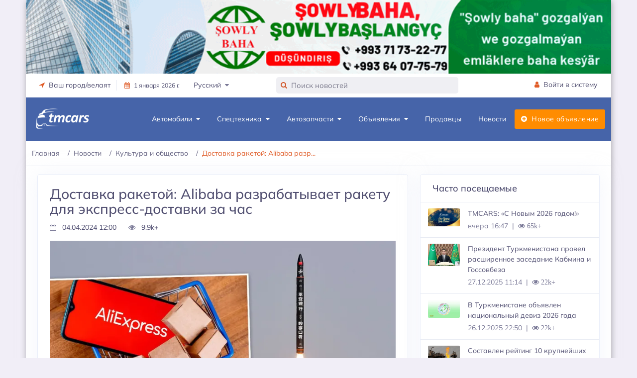

--- FILE ---
content_type: text/html;charset=UTF-8
request_url: https://tmcars.info/post/3367165209/dostavka-raketoi-alibaba-razrabatyvaet-raketu-dlya-ekspress-dostavki-za-cas
body_size: 24195
content:

<!doctype html>


<html class="no-js" lang="ru" prefix="og: http://ogp.me/ns#" xml:lang="ru">
<head prefix="og: http://ogp.me/ns#">
    <meta http-equiv="Content-Type" content="text/html; charset=UTF-8"/>
    <meta http-equiv="X-UA-Compatible" content="IE=edge"/>
    <title>
        Доставка ракетой: Alibaba разрабатывает ракету для экспресс-доставки за час | TMCARS
    </title>
    <meta name="viewport" content="width=device-width, initial-scale=1"/>
    <meta name="robots" content="index,follow">
    <!-- Chrome, Firefox OS and Opera -->
    <meta name="theme-color" content="#2c80b5">
    <!-- Windows Phone -->
    <meta name="msapplication-navbutton-color" content="#2c80b5">
    <!-- iOS Safari -->
    <meta name="apple-mobile-web-app-status-bar-style" content="#2c80b5">
    <meta name="apple-mobile-web-app-capable" content="yes"/>
    <link rel="icon" type="image/x-ico" href="/assets/favicon-bd8c440c794559583dba7dcba5e529a8.ico"/>
    <link rel="apple-touch-icon" href="/assets/apple-touch-icon-48dabe00284ea8db94e644a3bf8ef618.png"/>
    <link rel="apple-touch-icon" sizes="57x57" href="/assets/apple-touch-icon-57x57-48dabe00284ea8db94e644a3bf8ef618.png"/>
    <link rel="apple-touch-icon" sizes="72x72" href="/assets/apple-touch-icon-72x72-5a0743fc4a4b02184074d06e4a15723d.png"/>
    <link rel="apple-touch-icon" sizes="76x76" href="/assets/apple-touch-icon-76x76-6f33efeab26b3cc321300f03992ea141.png"/>
    <link rel="apple-touch-icon" sizes="114x114" href="/assets/apple-touch-icon-114x114-284d9141b629cd0e349fdeba503e2a2e.png"/>
    <link rel="apple-touch-icon" sizes="120x120" href="/assets/apple-touch-icon-120x120-a372e92063d0404bf7766f3ef581032a.png"/>
    <link rel="apple-touch-icon" sizes="144x144" href="/assets/apple-touch-icon-144x144-53dc409f2be71829e12b5b0271c213b6.png"/>
    <link rel="apple-touch-icon" sizes="152x152" href="/assets/apple-touch-icon-152x152-5f2b37ee0c1627e56624e098a52849af.png"/>
    <link rel="apple-touch-icon" sizes="180x180" href="/assets/apple-touch-icon-180x180-288ceb4c99433b911dc78d18298faa6c.png"/>
    
        <link rel="stylesheet" href="/assets/layouts/articles-88f9f39337f3fb551006032a17d38554.css"/>
    
    <!-- /Yandex.Metrika counter -->
    
    
        <link rel="canonical" href="https://tmcars.info/post/3367165209/dostavka-raketoi-alibaba-razrabatyvaet-raketu-dlya-ekspress-dostavki-za-cas">
    
    
    
    
    <meta name="layout" content="main"/>
    
    <meta property="title" content="Доставка ракетой: Alibaba разрабатывает ракету для экспресс-доставки за час">
    <meta name="description" content="Alibaba Group, владелец маркетплейса Aliexpress, и китайская космическая компания Space Epoch начали сотрудничество над проектом многоразовой ракеты, способной доставлять товары в любую точку мира за час, сообщает РБК со ссылкой на Reuters">
    <meta name="author" content="TMCARS">

    <meta property="og:type" content="article">
    <meta property="og:url" content="https://tmcars.info/post/3367165209/dostavka-raketoi-alibaba-razrabatyvaet-raketu-dlya-ekspress-dostavki-za-cas">
    <meta property="og:title" content="Доставка ракетой: Alibaba разрабатывает ракету для экспресс-доставки за час">
    <meta property="og:description" content="Alibaba Group, владелец маркетплейса Aliexpress, и китайская космическая компания Space Epoch начали сотрудничество над проектом многоразовой ракеты, способной доставлять товары в любую точку мира за час, сообщает РБК со ссылкой на Reuters">
    <meta property="og:site_name" content="TMCARS">
    <meta property="og:image" content="https://tmcars.info/tmcars/images/thumbnail/2024/04/04/11/58/7f188554-093a-42cf-bb01-82fa8f3de08c.webp">

    <!-- Twitter -->
    <meta property="twitter:card" content="summary_large_image">
    <meta property="twitter:url" content="https://tmcars.info/post/3367165209/dostavka-raketoi-alibaba-razrabatyvaet-raketu-dlya-ekspress-dostavki-za-cas">
    <meta property="twitter:title" content="Доставка ракетой: Alibaba разрабатывает ракету для экспресс-доставки за час">
    <meta property="twitter:description" content="Alibaba Group, владелец маркетплейса Aliexpress, и китайская космическая компания Space Epoch начали сотрудничество над проектом многоразовой ракеты, способной доставлять товары в любую точку мира за час, сообщает РБК со ссылкой на Reuters">
    <meta property="twitter:image" content="https://tmcars.info/tmcars/images/thumbnail/2024/04/04/11/58/7f188554-093a-42cf-bb01-82fa8f3de08c.webp">

    
        <link rel="alternate" type="application/rss+xml" title="Культура | Общество | Новости | TMCARS" href="https://tmcars.info/posts/novosti/kultura-i-obshchestvo/feed">
    

    <script type="application/ld+json">
    [
    {
      "@context": "https://schema.org",
      "@type": "BreadcrumbList",
      "itemListElement": [{
        "@type": "ListItem",
        "position": 1,
        "name": "Новости",
        "item": "https://tmcars.info/posts/novosti"
      },
      {
        "@type": "ListItem",
        "position": 2,
        "name": "Культура и общество",
        "item": "https://tmcars.info/posts/novosti/kultura-i-obshchestvo"
      },
      {
        "@type": "ListItem",
        "position": 3,
        "item": {
           "name": "Доставка ракетой: Alibaba разрабатывает ракету для экспресс-доставки за час"
        }
      }
      ]
    }]
    </script>


</head>
<body class="container main-body">

    <div class="content" data-t="articles">

        
<div class="header-main">
    <div class="top-bar">
        
            <div class="row">
                <div class="d-sm-none d-md-block">
                    <!--noindex-->
                    <div class="top-banner" style="">
                        <!--noindex-->
                        <div id="top-banner-header" class="">






                        </div>
                        <!--/noindex-->
                    </div>
                    <!--/noindex-->
                </div>
            </div>
        
        <div class="container">
            <div class="row">
                <div class="col-xl-5 col-lg-5 col-sm-4 col-7">
                    <div class="top-bar-left d-flex">
                        <div class="clearfix">
                            <ul class="contact">
                                <li class="dropdown me-3">
                                    <a class="social-icon text-dark" href="#" data-bs-toggle="dropdown"><i class="fa fa-location-arrow"></i>&nbsp;&nbsp;Ваш город/велаят</a>
                                    <div class="dropdown-menu dropdown-menu-end dropdown-menu-arrow">
                                        
                                        <a class="dropdown-item" href="/ashgabat">
                                            Ашхабад
                                        </a>
                                        <a class="dropdown-item" href="/arkadag">
                                            Аркадаг
                                        </a>
                                        <a class="dropdown-item" href="/mary">
                                            Марыйский велаят
                                        </a>
                                        <a class="dropdown-item" href="/ahal">
                                            Ахалский велаят
                                        </a>
                                        <a class="dropdown-item" href="/balkan">
                                            Балканский велаят
                                        </a>
                                        <a class="dropdown-item" href="/dashoguz">
                                            Дашогузский велаят
                                        </a>
                                        <a class="dropdown-item" href="/lebap">
                                            Лебапский велаят
                                        </a>
                                    </div>
                                </li>
                            </ul>
                        </div>
                        <div class="clearfix">
                            <ul class="contact border-start">
                                <li class="me-5">
                                    <a href="#" class="text-dark small"><span><i class="fa fa-calendar me-2"></i>1 января 2026 г.</span></a>
                                </li>
                                <li class="dropdown me-5">
                                    <a href="#" class="text-dark" data-bs-toggle="dropdown"><span>Русский&nbsp;&nbsp;<i class="fa fa-caret-down text-muted"></i></span></a>
                                    <div class="dropdown-menu dropdown-menu-end dropdown-menu-arrow">
                                        <a class="dropdown-item" href="https://tmcars.info/tm/post/3367165209/raketa-arkaly-yetiriler-alibaba-harydy-bir-sagadyn-icinde-calt-eltip-berjek-raketany-doretmegin-ustunde-isleyar">
                                            Türkmen
                                        </a>
                                        <a class="dropdown-item active" href="https://tmcars.info/post/3367165209/dostavka-raketoi-alibaba-razrabatyvaet-raketu-dlya-ekspress-dostavki-za-cas">
                                            Русский
                                        </a>
                                    </div>
                                </li>
                            </ul>
                        </div>
                    </div>
                </div>
                <div class="col-xl-4 col-lg-4 col-sm-9 col-10">
                    <div class="clearfix">
                        <form class="top-search formSearch" role="search" style="display: none">
                            <div class="inner-addon left-addon"> <i class="fa fa-search"></i>
                                <input name="items-search" id="items-search" type="text" class="typeahead form-control" placeholder="Поиск" autocomplete="off">
                            </div>
                        </form>
                    </div>
                </div>
                <div class="col-xl-3 col-lg-3 col-sm-3 col-2">
                    <div class="top-bar-right">
                        <ul class="custom">
                            <li>
                                <a href="/profile/login" class="text-dark" id="registerBtn" style="display: none;"><i class="fa fa-user me-1"></i> <span>Войти в систему</span></a>
                            </li>
                            <li class="dropdown" id="userMenu" style="display: none;">
                                <a id="username" href="#" class="text-dark" data-bs-toggle="dropdown"></a>
                                <div class="dropdown-menu dropdown-menu-end dropdown-menu-arrow">
                                    <a href="/profile/cars" class="dropdown-item">
                                        <i class="dropdown-icon icon fa fa-car"></i> Мои автомобили
                                    </a>
                                    <a href="/profile/parts" class="dropdown-item">
                                        <i class="dropdown-icon icon fa fa-wrench"></i> Мои автозапчасти
                                    </a>
                                    <a href="/profile/products" class="dropdown-item">
                                        <i class="dropdown-icon icon fa fa-product-hunt"></i> Мои объявления
                                    </a>
                                    <a href="/profile/favorites" class="dropdown-item">
                                        <i class="dropdown-icon icon icon-user"></i> Избранное
                                    </a>
                                    <a class="dropdown-item logoutBtn" href="#">
                                        <i class="dropdown-icon icon icon-power"></i> Выйти
                                    </a>
                                </div>
                            </li>
                        </ul>
                    </div>
                </div>
            </div>
        </div>
    </div>
    <!-- Mobile Header -->
    <div class="sticky">
        <div class="horizontal-header clearfix ">
            <div class="container">
                <a id="horizontal-navtoggle" class="animated-arrow"><span></span></a>
                <span class="smllogo">
                    <img class="mobile-light-logo" src="/assets/logoV5-3c6d5d6233ec99725cbfc24d0c20ceee.png" width="120" alt="MobileLightLogo"/>
                    <img class="mobile-dark-logo" src="/assets/logoV5-3c6d5d6233ec99725cbfc24d0c20ceee.png" width="120" alt="MobileDarkLogo"/>
                </span>
                <a href="#" class="callusbtn"><i class="fa fa-phone" aria-hidden="true"></i></a>
            </div>
        </div>
    </div>
    <!-- /Mobile Header -->
    
        

<div class="horizontal-main clearfix">
    <div class="horizontal-mainwrapper container clearfix">
        <div class="desktoplogo">
            <a href="/"><img src="/assets/logoV5-3c6d5d6233ec99725cbfc24d0c20ceee.png" alt="logo"></a>
        </div>
        <div class="desktoplogo-1">
            <a href="/"><img src="/assets/logoV5-3c6d5d6233ec99725cbfc24d0c20ceee.png" alt="logo"></a>
        </div>
        <nav class="horizontalMenu clearfix d-md-flex">
            <ul class="horizontalMenu-list">
                <li aria-haspopup="true"><a href="/cars/all">Автомобили&nbsp;&nbsp;<span class="fa fa-caret-down m-0"></span></a>
                    <div class="horizontal-megamenu clearfix">
                        <div class="container">
                            <div class="megamenu-content">
                                <div class="row">
                                    <ul class="col-lg-3 link-list">
                                        <li class="title"><a href="/cars/all">Все объявления</a></li>
                                        
                                            <li><a href="/cars/belye-i-otkrytye-sveta" class="shorted-title">Белые и светлые цвета</a></li>
                                        
                                            <li><a href="/cars/vip-avtomobili" class="shorted-title">VIP Автомобили</a></li>
                                        
                                            <li><a href="/cars/nedorogie-v-kredit" class="shorted-title">Недорогие в кредит</a></li>
                                        
                                            <li><a href="/cars/novye-awtomobili" class="shorted-title">Новые легковые автомобили</a></li>
                                        
                                            <li><a href="/cars/vnedorojnik-i-krossovery" class="shorted-title">Внедорожники и кроссоверы</a></li>
                                        
                                            <li><a href="/cars/motosikly" class="shorted-title">Мотоциклы</a></li>
                                        
                                    </ul>
                                    <div class="col-lg-9 statistics-info">
                                        <div class="row brand-icons scplr mt-1 col-lg-11">
                                            
                                                
                                                    <a href="/cars/toyota" class="p-0">
                                                        <img src="/assets/brands_icons/toyota-16ccf8c1dcf96c154e286eb33055ab58.png" alt="Toyota">
                                                    </a>
                                                
                                            
                                                
                                                    <a href="/cars/lexus" class="p-0">
                                                        <img src="/assets/brands_icons/lexus-d6174ec2887c55865c9daee8fac799e2.png" alt="Lexus">
                                                    </a>
                                                
                                            
                                                
                                                    <a href="/cars/bmw" class="p-0">
                                                        <img src="/assets/brands_icons/bmw-4393709a407b9a488cbc5313b542819d.png" alt="BMW">
                                                    </a>
                                                
                                            
                                                
                                                    <a href="/cars/mercedes-benz" class="p-0">
                                                        <img src="/assets/brands_icons/mercedes-benz-56bbe88669b0f22d03c12e59ea87da14.png" alt="Mercedes-Benz">
                                                    </a>
                                                
                                            
                                                
                                                    <a href="/cars/hyundai" class="p-0">
                                                        <img src="/assets/brands_icons/hyundai-6aa604d5a64ea6aa230fb780cfa699cf.png" alt="Hyundai">
                                                    </a>
                                                
                                            
                                                
                                                    <a href="/cars/genesis" class="p-0">
                                                        <img src="/assets/brands_icons/genesis.png" alt="Genesis">
                                                    </a>
                                                
                                            
                                                
                                                    <a href="/cars/volkswagen" class="p-0">
                                                        <img src="/assets/brands_icons/volkswagen-1649d2b8bc3ec9a5c28d737577092d0b.png" alt="Volkswagen">
                                                    </a>
                                                
                                            
                                                
                                                    <a href="/cars/chevrolet" class="p-0">
                                                        <img src="/assets/brands_icons/chevrolet-9e07904f98fcc1353546a19d88d7f206.png" alt="Chevrolet">
                                                    </a>
                                                
                                            
                                                
                                                    <a href="/cars/mazda" class="p-0">
                                                        <img src="/assets/brands_icons/mazda-86b6ba7b4bbb78c3605652d795e61480.png" alt="Mazda">
                                                    </a>
                                                
                                            
                                                
                                                    <a href="/cars/infiniti" class="p-0">
                                                        <img src="/assets/brands_icons/infiniti-beed2cbc4a43d17f553eca8ddbdaa4a6.png" alt="Infiniti">
                                                    </a>
                                                
                                            
                                                
                                            
                                                
                                            
                                                
                                            
                                                
                                            
                                                
                                            
                                                
                                            
                                                
                                            
                                                
                                            
                                                
                                            
                                                
                                            
                                                
                                            
                                                
                                            
                                                
                                            
                                                
                                            
                                                
                                            
                                                
                                            
                                                
                                            
                                                
                                            
                                        </div>
                                        <div class="row text-center">
                                            <div class="col-lg-3 col-md-6">
                                                
                                                    
                                                        <a href="/cars/toyota" class="brand_item">
                                                            <h3>Toyota</h3>
                                                            <div class="brand_item-count">12670</div>
                                                        </a>
                                                    
                                                
                                                    
                                                        <a href="/cars/lexus" class="brand_item">
                                                            <h3>Lexus</h3>
                                                            <div class="brand_item-count">1758</div>
                                                        </a>
                                                    
                                                
                                                    
                                                        <a href="/cars/bmw" class="brand_item">
                                                            <h3>BMW</h3>
                                                            <div class="brand_item-count">1624</div>
                                                        </a>
                                                    
                                                
                                                    
                                                        <a href="/cars/mercedes-benz" class="brand_item">
                                                            <h3>Mercedes-Benz</h3>
                                                            <div class="brand_item-count">692</div>
                                                        </a>
                                                    
                                                
                                                    
                                                        <a href="/cars/hyundai" class="brand_item">
                                                            <h3>Hyundai</h3>
                                                            <div class="brand_item-count">1702</div>
                                                        </a>
                                                    
                                                
                                                    
                                                        <a href="/cars/genesis" class="brand_item">
                                                            <h3>Genesis</h3>
                                                            <div class="brand_item-count">138</div>
                                                        </a>
                                                    
                                                
                                                    
                                                        <a href="/cars/volkswagen" class="brand_item">
                                                            <h3>Volkswagen</h3>
                                                            <div class="brand_item-count">285</div>
                                                        </a>
                                                    
                                                
                                                    
                                                
                                                    
                                                
                                                    
                                                
                                                    
                                                
                                                    
                                                
                                                    
                                                
                                                    
                                                
                                                    
                                                
                                                    
                                                
                                                    
                                                
                                                    
                                                
                                                    
                                                
                                                    
                                                
                                                    
                                                
                                                    
                                                
                                                    
                                                
                                                    
                                                
                                                    
                                                
                                                    
                                                
                                                    
                                                
                                                    
                                                
                                            </div>
                                            <div class="col-lg-3 col-md-6">
                                                
                                                    
                                                
                                                    
                                                
                                                    
                                                
                                                    
                                                
                                                    
                                                
                                                    
                                                
                                                    
                                                
                                                    
                                                        <a href="/cars/chevrolet" class="brand_item">
                                                            <h3>Chevrolet</h3>
                                                            <div class="brand_item-count">111</div>
                                                        </a>
                                                    
                                                
                                                    
                                                        <a href="/cars/mazda" class="brand_item">
                                                            <h3>Mazda</h3>
                                                            <div class="brand_item-count">69</div>
                                                        </a>
                                                    
                                                
                                                    
                                                        <a href="/cars/infiniti" class="brand_item">
                                                            <h3>Infiniti</h3>
                                                            <div class="brand_item-count">149</div>
                                                        </a>
                                                    
                                                
                                                    
                                                        <a href="/cars/nissan" class="brand_item">
                                                            <h3>Nissan</h3>
                                                            <div class="brand_item-count">1396</div>
                                                        </a>
                                                    
                                                
                                                    
                                                        <a href="/cars/kia" class="brand_item">
                                                            <h3>Kia</h3>
                                                            <div class="brand_item-count">1190</div>
                                                        </a>
                                                    
                                                
                                                    
                                                        <a href="/cars/audi" class="brand_item">
                                                            <h3>Audi</h3>
                                                            <div class="brand_item-count">104</div>
                                                        </a>
                                                    
                                                
                                                    
                                                        <a href="/cars/jeep" class="brand_item">
                                                            <h3>Jeep</h3>
                                                            <div class="brand_item-count">112</div>
                                                        </a>
                                                    
                                                
                                                    
                                                
                                                    
                                                
                                                    
                                                
                                                    
                                                
                                                    
                                                
                                                    
                                                
                                                    
                                                
                                                    
                                                
                                                    
                                                
                                                    
                                                
                                                    
                                                
                                                    
                                                
                                                    
                                                
                                                    
                                                
                                            </div>
                                            <div class="col-lg-3 col-md-6">
                                                
                                                    
                                                
                                                    
                                                
                                                    
                                                
                                                    
                                                
                                                    
                                                
                                                    
                                                
                                                    
                                                
                                                    
                                                
                                                    
                                                
                                                    
                                                
                                                    
                                                
                                                    
                                                
                                                    
                                                
                                                    
                                                
                                                    
                                                        <a href="/cars/ford" class="brand_item">
                                                            <h3>Ford</h3>
                                                            <div class="brand_item-count">638</div>
                                                        </a>
                                                    
                                                
                                                    
                                                        <a href="/cars/mitsubishi" class="brand_item">
                                                            <h3>Mitsubishi</h3>
                                                            <div class="brand_item-count">658</div>
                                                        </a>
                                                    
                                                
                                                    
                                                        <a href="/cars/lada" class="brand_item">
                                                            <h3>Lada</h3>
                                                            <div class="brand_item-count">1791</div>
                                                        </a>
                                                    
                                                
                                                    
                                                        <a href="/cars/opel" class="brand_item">
                                                            <h3>Opel</h3>
                                                            <div class="brand_item-count">3110</div>
                                                        </a>
                                                    
                                                
                                                    
                                                        <a href="/cars/honda" class="brand_item">
                                                            <h3>Honda</h3>
                                                            <div class="brand_item-count">83</div>
                                                        </a>
                                                    
                                                
                                                    
                                                        <a href="/cars/peugeot" class="brand_item">
                                                            <h3>Peugeot</h3>
                                                            <div class="brand_item-count">67</div>
                                                        </a>
                                                    
                                                
                                                    
                                                        <a href="/cars/daewoo" class="brand_item">
                                                            <h3>Daewoo</h3>
                                                            <div class="brand_item-count">421</div>
                                                        </a>
                                                    
                                                
                                                    
                                                
                                                    
                                                
                                                    
                                                
                                                    
                                                
                                                    
                                                
                                                    
                                                
                                                    
                                                
                                            </div>
                                            <div class="col-lg-3 col-md-6">
                                                
                                                    
                                                
                                                    
                                                
                                                    
                                                
                                                    
                                                
                                                    
                                                
                                                    
                                                
                                                    
                                                
                                                    
                                                
                                                    
                                                
                                                    
                                                
                                                    
                                                
                                                    
                                                
                                                    
                                                
                                                    
                                                
                                                    
                                                
                                                    
                                                
                                                    
                                                
                                                    
                                                
                                                    
                                                
                                                    
                                                
                                                    
                                                
                                                    
                                                        <a href="/cars/uaz" class="brand_item">
                                                            <h3>UAZ</h3>
                                                            <div class="brand_item-count">334</div>
                                                        </a>
                                                    
                                                
                                                    
                                                        <a href="/cars/ural" class="brand_item">
                                                            <h3>Ural</h3>
                                                            <div class="brand_item-count">144</div>
                                                        </a>
                                                    
                                                
                                                    
                                                        <a href="/cars/gaz" class="brand_item">
                                                            <h3>Gaz</h3>
                                                            <div class="brand_item-count">519</div>
                                                        </a>
                                                    
                                                
                                                    
                                                        <a href="/cars/forland" class="brand_item">
                                                            <h3>Forland</h3>
                                                            <div class="brand_item-count">282</div>
                                                        </a>
                                                    
                                                
                                                    
                                                        <a href="/cars/fekon" class="brand_item">
                                                            <h3>Fekon</h3>
                                                            <div class="brand_item-count">2331</div>
                                                        </a>
                                                    
                                                
                                                    
                                                        <a href="/cars/i%C5%BE" class="brand_item">
                                                            <h3>Iž</h3>
                                                            <div class="brand_item-count">499</div>
                                                        </a>
                                                    
                                                
                                                    
                                                        <a href="/cars/%D0%BC%D0%BE%D1%81%D0%BA%D0%B2%D0%B8%D1%87" class="brand_item">
                                                            <h3>Москвич</h3>
                                                            <div class="brand_item-count">94</div>
                                                        </a>
                                                    
                                                
                                            </div>

                                        </div>
                                    </div>
                                </div>
                            </div>
                        </div>
                    </div>
                </li>
                <li aria-haspopup="true"><a href="/cars/spestehnika">Спецтехника&nbsp;&nbsp;<span class="fa fa-caret-down m-0"></span></a>
                    <div class="horizontal-megamenu clearfix">
                        <div class="container">
                            <div class="megamenu-content">
                                <div class="row">
                                    <ul class="col link-list">
                                        <li class="title"><a href="/cars/spestehnika">Все объявления</a></li>
                                        
                                            <li><a href="/cars/belye-i-otkrytye-sveta" class="shorted-title">Белые и светлые цвета</a></li>
                                        
                                            <li><a href="/cars/vip-avtomobili" class="shorted-title">VIP Автомобили</a></li>
                                        
                                            <li><a href="/cars/nedorogie-v-kredit" class="shorted-title">Недорогие в кредит</a></li>
                                        
                                            <li><a href="/cars/novye-awtomobili" class="shorted-title">Новые легковые автомобили</a></li>
                                        
                                            <li><a href="/cars/vnedorojnik-i-krossovery" class="shorted-title">Внедорожники и кроссоверы</a></li>
                                        
                                            <li><a href="/cars/motosikly" class="shorted-title">Мотоциклы</a></li>
                                        
                                    </ul>
                                    
                                        <ul class="col link-list">
                                            
                                                
                                                    <li class="title body-type mb-5">
                                                        <a href="/cars/truck">
                                                            <img class="img-responsive" src="/assets/cars/body/truck-72e9e5c3cf38d9a0bbbc489b7be788fe.png" alt="truck"/>
                                                            <h3 class="text-center mt-2 shorted-title-v3">Грузовики</h3>
                                                        </a>
                                                    </li>
                                                
                                            
                                                
                                                    <li class="title body-type mb-5">
                                                        <a href="/cars/artic">
                                                            <img class="img-responsive" src="/assets/cars/body/artic-3619a4981fc4987ad9655388b581b735.png" alt="artic"/>
                                                            <h3 class="text-center mt-2 shorted-title-v3">Седельные тягачи</h3>
                                                        </a>
                                                    </li>
                                                
                                            
                                                
                                            
                                                
                                            
                                                
                                            
                                                
                                            
                                                
                                            
                                                
                                            
                                                
                                            
                                                
                                            
                                        </ul>
                                    
                                        <ul class="col link-list">
                                            
                                                
                                            
                                                
                                            
                                                
                                                    <li class="title body-type mb-5">
                                                        <a href="/cars/trailer">
                                                            <img class="img-responsive" src="/assets/cars/body/trailer-d0ee928763dfaea70d9caa8fb31c9764.png" alt="trailer"/>
                                                            <h3 class="text-center mt-2 shorted-title-v3">Прицепы и полуприцепы</h3>
                                                        </a>
                                                    </li>
                                                
                                            
                                                
                                                    <li class="title body-type mb-5">
                                                        <a href="/cars/agricultural">
                                                            <img class="img-responsive" src="/assets/cars/body/agricultural-7885cd3abfb6523d45d4a992e8d97857.png" alt="agricultural"/>
                                                            <h3 class="text-center mt-2 shorted-title-v3">Сельскохозяйственная техника</h3>
                                                        </a>
                                                    </li>
                                                
                                            
                                                
                                            
                                                
                                            
                                                
                                            
                                                
                                            
                                                
                                            
                                                
                                            
                                        </ul>
                                    
                                        <ul class="col link-list">
                                            
                                                
                                            
                                                
                                            
                                                
                                            
                                                
                                            
                                                
                                                    <li class="title body-type mb-5">
                                                        <a href="/cars/construction">
                                                            <img class="img-responsive" src="/assets/cars/body/construction-68359147ea817926bcaba5ad28558aab.png" alt="construction"/>
                                                            <h3 class="text-center mt-2 shorted-title-v3">Строительная техника</h3>
                                                        </a>
                                                    </li>
                                                
                                            
                                                
                                                    <li class="title body-type mb-5">
                                                        <a href="/cars/autoloader">
                                                            <img class="img-responsive" src="/assets/cars/body/autoloader-7d2add985ce4ff43f606a95c3d340eff.png" alt="autoloader"/>
                                                            <h3 class="text-center mt-2 shorted-title-v3">Автопогрузчики</h3>
                                                        </a>
                                                    </li>
                                                
                                            
                                                
                                            
                                                
                                            
                                                
                                            
                                                
                                            
                                        </ul>
                                    
                                        <ul class="col link-list">
                                            
                                                
                                            
                                                
                                            
                                                
                                            
                                                
                                            
                                                
                                            
                                                
                                            
                                                
                                                    <li class="title body-type mb-5">
                                                        <a href="/cars/crane">
                                                            <img class="img-responsive" src="/assets/cars/body/crane-19b92516b71394b87d325caadb6f86ac.png" alt="crane"/>
                                                            <h3 class="text-center mt-2 shorted-title-v3">Автокраны</h3>
                                                        </a>
                                                    </li>
                                                
                                            
                                                
                                                    <li class="title body-type mb-5">
                                                        <a href="/cars/dredge">
                                                            <img class="img-responsive" src="/assets/cars/body/dredge-b1bb168e05b7049c9b24f1dc2d34076e.png" alt="dredge"/>
                                                            <h3 class="text-center mt-2 shorted-title-v3">Экскаваторы</h3>
                                                        </a>
                                                    </li>
                                                
                                            
                                                
                                            
                                                
                                            
                                        </ul>
                                    
                                        <ul class="col link-list">
                                            
                                                
                                            
                                                
                                            
                                                
                                            
                                                
                                            
                                                
                                            
                                                
                                            
                                                
                                            
                                                
                                            
                                                
                                                    <li class="title body-type mb-5">
                                                        <a href="/cars/bulldozers">
                                                            <img class="img-responsive" src="/assets/cars/body/buldozers-490fa3b4f5d9397c5679e5715d4cd6ef.png" alt="buldozers"/>
                                                            <h3 class="text-center mt-2 shorted-title-v3">Бульдозеры</h3>
                                                        </a>
                                                    </li>
                                                
                                            
                                                
                                                    <li class="title body-type mb-5">
                                                        <a href="/cars/municipal">
                                                            <img class="img-responsive" src="/assets/cars/body/municipal-0ebc6eb85052d0815c7569dae23cdb3d.png" alt="municipal"/>
                                                            <h3 class="text-center mt-2 shorted-title-v3">Коммунальная техника</h3>
                                                        </a>
                                                    </li>
                                                
                                            
                                        </ul>
                                    
                                </div>
                            </div>
                        </div>
                    </div>
                </li>
                <li aria-haspopup="true"><a href="/parts/all">Автозапчасти&nbsp;&nbsp;<span class="fa fa-caret-down m-0"></span></a>
                    <div class="horizontal-megamenu clearfix">
                        <div class="container">
                            <div class="megamenu-content">
                                <div class="row">
                                    <ul class="col link-list">
                                        <li class="title"><a href="/parts/all">Все объявления</a></li>
                                        
                                        
                                            
                                                <li><a href="/parts/uslugi/obsluzhivaniye-i-remont-dvigateley">Обслуживание и ремонт двигателей</a></li>
                                            
                                                <li><a href="/parts/uslugi/remont-koropki-peredac">Ремонт коробок передач</a></li>
                                            
                                                <li><a href="/parts/uslugi/kuzovnoy-remont">Кузовной ремонт</a></li>
                                            
                                                <li><a href="/parts/uslugi/hodovaya-chast-balansirovka-razval">Ходовая часть, балансировка, развал</a></li>
                                            
                                                <li><a href="/parts/uslugi/remont-elektriki">Ремонт электрики в машинах</a></li>
                                            
                                                <li><a href="/parts/uslugi/kompyuternaya-diagnostika">Компьютерная диагностика</a></li>
                                            
                                                <li><a href="/parts/uslugi/restavrasiya-avto">Реставрация авто и запчастей</a></li>
                                            
                                        
                                    </ul>
                                    <ul class="col link-list">
                                        
                                            
                                                <li class="title body-type">
                                                    <a href="/parts/zapchasti">
                                                        <img class="img-responsive rounded-3" src="/assets/parts/atiyaclyk-saylar-905cea87f1827ee4029833c3c6833b2e.jpg" alt="atiyaclyk-saylar"/>
                                                        <h3 class="text-center mt-2">Запчасти</h3>
                                                    </a>
                                                </li>
                                            
                                        
                                            
                                                <li class="title body-type">
                                                    <a href="/parts/kolesa">
                                                        <img class="img-responsive rounded-3" src="/assets/parts/tekerler-fbfae9c5f1ead083054d5cbf4a7bcac8.jpg" alt="tekerler"/>
                                                        <h3 class="text-center mt-2">Колёса</h3>
                                                    </a>
                                                </li>
                                            
                                        
                                            
                                        
                                            
                                        
                                            
                                        
                                            
                                        
                                    </ul>
                                    <ul class="col link-list">
                                        
                                            
                                        
                                            
                                        
                                            
                                                <li class="title body-type">
                                                    <a href="/parts/akkumulyatory">
                                                        <img class="img-responsive rounded-3" src="/assets/parts/akkumulyatorlar-0185fc0987bf3c67a561666779711505.jpg" alt="akkumulyatorlar"/>
                                                        <h3 class="text-center mt-2">Аккумуляторы</h3>
                                                    </a>
                                                </li>
                                            
                                        
                                            
                                                <li class="title body-type">
                                                    <a href="/parts/avtoinstrumenty">
                                                        <img class="img-responsive rounded-3" src="/assets/parts/awto-gurallar-caaa8dd283324f1fbc86ed41d5a61e63.jpg" alt="awto-gurallar"/>
                                                        <h3 class="text-center mt-2">Автоинструменты</h3>
                                                    </a>
                                                </li>
                                            
                                        
                                            
                                        
                                            
                                        
                                    </ul>
                                    <ul class="col link-list">
                                        
                                            
                                        
                                            
                                        
                                            
                                        
                                            
                                        
                                            
                                                <li class="title body-type">
                                                    <a href="/parts/aksessuary">
                                                        <img class="img-responsive rounded-3" src="/assets/parts/aksessuarlar-2f7b0886eed861fed3de144a7e2c0346.jpg" alt="aksessuarlar"/>
                                                        <h3 class="text-center mt-2">Аксессуары</h3>
                                                    </a>
                                                </li>
                                            
                                        
                                            
                                                <li class="title body-type">
                                                    <a href="/parts/maslo-i-avtohimiya">
                                                        <img class="img-responsive rounded-3" src="/assets/parts/yaglar-awtohimiya-1facebf54bc014d3437c019bc695ddd3.jpg" alt="yaglar-awtohimiya"/>
                                                        <h3 class="text-center mt-2">Масла и автохимия</h3>
                                                    </a>
                                                </li>
                                            
                                        
                                    </ul>
                                </div>
                            </div>
                        </div>
                    </div>
                </li>
                <li aria-haspopup="true"><a href="/others/all">Объявления&nbsp;&nbsp;<span class="fa fa-caret-down m-0"></span></a>
                    <div class="horizontal-megamenu clearfix">
                        <div class="container">
                            <div class="megamenu-content">
                                <div class="row">
                                    
                                        
                                            <ul class="col link-list">
                                                <li class="title"><a href="/others/nedvijimost">Недвижимость</a></li>
                                                
                                                    
                                                        <li><a href="/others/nedvijimost/prodaja-kvartir-i-domov" class="shorted-title">Продажа квартир и домов</a></li>
                                                    
                                                
                                                    
                                                        <li><a href="/others/nedvijimost/arenda-komnaty-kvartiry-i-doma" class="shorted-title">Аренда комнаты, квартиры и дома</a></li>
                                                    
                                                
                                                    
                                                        <li><a href="/others/nedvijimost/arenda-ofisa" class="shorted-title">Аренда офиса</a></li>
                                                    
                                                
                                                    
                                                        <li><a href="/others/nedvijimost/spros-na-arendu-komnaty-kvartiry.." class="shorted-title">Спрос на аренду комнаты, квартиры..</a></li>
                                                    
                                                
                                            </ul>
                                        
                                    
                                        
                                            <ul class="col link-list">
                                                <li class="title"><a href="/others/telefony">Телефоны</a></li>
                                                
                                                    
                                                        <li><a href="/others/telefony/mobilnye-telefony" class="shorted-title">Телефоны</a></li>
                                                    
                                                
                                                    
                                                        <li><a href="/others/telefony/statsionarnye-telefony" class="shorted-title">Стационарные телефоны</a></li>
                                                    
                                                
                                                    
                                                        <li><a href="/others/telefony/umnye-casy-i-braslety" class="shorted-title">Умные часы и браслеты</a></li>
                                                    
                                                
                                                    
                                                        <li><a href="/others/telefony/mobilnye-aksessuary" class="shorted-title">Аксессуары</a></li>
                                                    
                                                
                                            </ul>
                                        
                                    
                                        
                                            <ul class="col link-list">
                                                <li class="title"><a href="/others/rabota">Работа</a></li>
                                                
                                                    
                                                        <li><a href="/others/rabota/vakansii" class="shorted-title">Предлагаю работу</a></li>
                                                    
                                                
                                                    
                                                        <li><a href="/others/rabota/rezyume" class="shorted-title">Ищу работу</a></li>
                                                    
                                                
                                            </ul>
                                        
                                    
                                        
                                            <ul class="col link-list">
                                                <li class="title"><a href="/others/uslugi">Услуги</a></li>
                                                
                                                    
                                                        <li><a href="/others/uslugi/remont-bytovoy-tehniki" class="shorted-title">Ремонт бытовой техники</a></li>
                                                    
                                                
                                                    
                                                        <li><a href="/others/uslugi/kompyuternye-uslugi" class="shorted-title">Компьютерные услуги</a></li>
                                                    
                                                
                                                    
                                                        <li><a href="/others/uslugi/rieltorskie-uslugi" class="shorted-title">Риэлторские услуги</a></li>
                                                    
                                                
                                                    
                                                        <li><a href="/others/uslugi/produkty-pitaniya" class="shorted-title">Продукты питания</a></li>
                                                    
                                                
                                            </ul>
                                        
                                    
                                        
                                            <ul class="col link-list">
                                                <li class="title"><a href="/others/bytovaya-tehnika">Бытовая техника</a></li>
                                                
                                                    
                                                        <li><a href="/others/bytovaya-tehnika/holodilniki-i-morozilniki" class="shorted-title">Холодильники и морозильники</a></li>
                                                    
                                                
                                                    
                                                        <li><a href="/others/bytovaya-tehnika/konditsionery-i-ventilyatory" class="shorted-title">Кондиционеры и вентиляторы</a></li>
                                                    
                                                
                                                    
                                                        <li><a href="/others/bytovaya-tehnika/kulery-i-filtry-dlya-vody" class="shorted-title">Кулеры и фильтры для воды</a></li>
                                                    
                                                
                                                    
                                                        <li><a href="/others/bytovaya-tehnika/obogrevatelnye-pribory" class="shorted-title">Обогревательные приборы</a></li>
                                                    
                                                
                                            </ul>
                                        
                                    
                                        
                                    
                                        
                                    
                                        
                                    
                                        
                                    
                                        
                                    
                                        
                                    
                                        
                                    
                                        
                                    
                                        
                                    
                                        
                                    
                                </div>
                                <div class="row mt-4">
                                    
                                        
                                    
                                        
                                    
                                        
                                    
                                        
                                    
                                        
                                    
                                        
                                            <ul class="col link-list">
                                                <li class="title"><a href="/others/detskie-tovary">Детские товары</a></li>
                                                
                                                    
                                                        <li><a href="/others/detskie-tovary/odejda" class="shorted-title">Одежда</a></li>
                                                    
                                                
                                                    
                                                        <li><a href="/others/detskie-tovary/igrushki" class="shorted-title">Игрушки</a></li>
                                                    
                                                
                                                    
                                                        <li><a href="/others/detskie-tovary/kolyaski-i-hodunki" class="shorted-title">Коляски и ходунки</a></li>
                                                    
                                                
                                                    
                                                        <li><a href="/others/detskie-tovary/mebel-dlya-detey" class="shorted-title">Мебель для детей</a></li>
                                                    
                                                
                                            </ul>
                                        
                                    
                                        
                                            <ul class="col link-list">
                                                <li class="title"><a href="/others/jenskaya-odejda">Женская одежда</a></li>
                                                
                                                    
                                                        <li><a href="/others/jenskaya-odejda/jenskaya-odejda-obuv" class="shorted-title">Обувь</a></li>
                                                    
                                                
                                                    
                                                        <li><a href="/others/jenskaya-odejda/tkani" class="shorted-title">Ткани</a></li>
                                                    
                                                
                                                    
                                                        <li><a href="/others/jenskaya-odejda/yuvelirnye-izdeliya" class="shorted-title">Ювелирные изделия</a></li>
                                                    
                                                
                                                    
                                                        <li><a href="/others/jenskaya-odejda/platya" class="shorted-title">Платья</a></li>
                                                    
                                                
                                            </ul>
                                        
                                    
                                        
                                            <ul class="col link-list">
                                                <li class="title"><a href="/others/mujskaya-odejda">Мужская одежда</a></li>
                                                
                                                    
                                                        <li><a href="/others/mujskaya-odejda/obuv" class="shorted-title">Обувь</a></li>
                                                    
                                                
                                                    
                                                        <li><a href="/others/mujskaya-odejda/futbolki-i-mayki" class="shorted-title">Футболки и майки</a></li>
                                                    
                                                
                                                    
                                                        <li><a href="/others/mujskaya-odejda/kurtki-pidjaki-i-palto" class="shorted-title">Куртки, пиджаки и пальто</a></li>
                                                    
                                                
                                                    
                                                        <li><a href="/others/mujskaya-odejda/casy-i-aksessuary" class="shorted-title">Часы и аксессуары</a></li>
                                                    
                                                
                                            </ul>
                                        
                                    
                                        
                                            <ul class="col link-list">
                                                <li class="title"><a href="/others/dlya-doma-i-ofisa">Для дома и офиса</a></li>
                                                
                                                    
                                                        <li><a href="/others/dlya-doma-i-ofisa/posuda-i-tovary-dlya-kuhni" class="shorted-title">Посуда и товары для кухни</a></li>
                                                    
                                                
                                                    
                                                        <li><a href="/others/dlya-doma-i-ofisa/osveschenie-i-lyustry" class="shorted-title">Освещение и люстры</a></li>
                                                    
                                                
                                                    
                                                        <li><a href="/others/dlya-doma-i-ofisa/mebel-i-interer" class="shorted-title">Мебель и интерьер</a></li>
                                                    
                                                
                                                    
                                                        <li><a href="/others/dlya-doma-i-ofisa/kovry-i-tekstil" class="shorted-title">Ковры и текстиль</a></li>
                                                    
                                                
                                            </ul>
                                        
                                    
                                        
                                            <ul class="col link-list">
                                                <li class="title"><a href="/others/elektronika">Электроника</a></li>
                                                
                                                    
                                                        <li><a href="/others/elektronika/televizory" class="shorted-title">Телевизоры</a></li>
                                                    
                                                
                                                    
                                                        <li><a href="/others/elektronika/domashnie-kinoteatry" class="shorted-title">Домашние кинотеатры</a></li>
                                                    
                                                
                                                    
                                                        <li><a href="/others/elektronika/sputnikovye-anteny-i-tyunery" class="shorted-title">Спутниковые антены и тюнеры</a></li>
                                                    
                                                
                                                    
                                                        <li><a href="/others/elektronika/kolonki-i-sabvufery" class="shorted-title">Колонки и сабвуферы</a></li>
                                                    
                                                
                                            </ul>
                                        
                                    
                                        
                                    
                                        
                                    
                                        
                                    
                                        
                                    
                                        
                                    
                                </div>
                                <div class="row mt-4">
                                    
                                        
                                    
                                        
                                    
                                        
                                    
                                        
                                    
                                        
                                    
                                        
                                    
                                        
                                    
                                        
                                    
                                        
                                    
                                        
                                    
                                        
                                            <ul class="col link-list">
                                                <li class="title"><a href="/others/foto-i-video">Фото и видео</a></li>
                                                
                                                    
                                                        <li><a href="/others/foto-i-video/fotoapparaty" class="shorted-title">Фотоаппараты</a></li>
                                                    
                                                
                                                    
                                                        <li><a href="/others/foto-i-video/videokamery" class="shorted-title">Видеокамеры</a></li>
                                                    
                                                
                                                    
                                                        <li><a href="/others/foto-i-video/videonablyudenie" class="shorted-title">Видеонаблюдение</a></li>
                                                    
                                                
                                                    
                                                        <li><a href="/others/foto-i-video/shtativy-i-stabilizatory" class="shorted-title">Штативы и стабилизаторы</a></li>
                                                    
                                                
                                            </ul>
                                        
                                    
                                        
                                            <ul class="col link-list">
                                                <li class="title"><a href="/others/domashnie-jivotnye">Домашние животные</a></li>
                                                
                                                    
                                                        <li><a href="/others/domashnie-jivotnye/ptitsy" class="shorted-title">Птицы</a></li>
                                                    
                                                
                                                    
                                                        <li><a href="/others/domashnie-jivotnye/sobaki" class="shorted-title">Собаки</a></li>
                                                    
                                                
                                                    
                                                        <li><a href="/others/domashnie-jivotnye/koshki" class="shorted-title">Кошки</a></li>
                                                    
                                                
                                                    
                                                        <li><a href="/others/domashnie-jivotnye/tovary-dlya-jivotnyh" class="shorted-title">Товары для животных</a></li>
                                                    
                                                
                                            </ul>
                                        
                                    
                                        
                                            <ul class="col link-list">
                                                <li class="title"><a href="/others/kompyuternaya-tehnika">Компьютерная техника</a></li>
                                                
                                                    
                                                        <li><a href="/others/kompyuternaya-tehnika/noutbuki" class="shorted-title">Ноутбуки</a></li>
                                                    
                                                
                                                    
                                                        <li><a href="/others/kompyuternaya-tehnika/kompyutery" class="shorted-title">Компьютеры</a></li>
                                                    
                                                
                                                    
                                                        <li><a href="/others/kompyuternaya-tehnika/monitory" class="shorted-title">Мониторы</a></li>
                                                    
                                                
                                                    
                                                        <li><a href="/others/kompyuternaya-tehnika/klaviatura-i-mysh" class="shorted-title">Клавиатура и мышь</a></li>
                                                    
                                                
                                            </ul>
                                        
                                    
                                        
                                            <ul class="col link-list">
                                                <li class="title"><a href="/others/sport-i-otdyh">Спорт и отдых</a></li>
                                                
                                                    
                                                        <li><a href="/others/sport-i-otdyh/sportivnye-tovary" class="shorted-title">Спортивные товары</a></li>
                                                    
                                                
                                                    
                                                        <li><a href="/others/sport-i-otdyh/muzyka-i-instrumenty" class="shorted-title">Музыка и инструменты</a></li>
                                                    
                                                
                                                    
                                                        <li><a href="/others/sport-i-otdyh/sportivnyy-inventar" class="shorted-title">Спортивный инвентарь</a></li>
                                                    
                                                
                                                    
                                                        <li><a href="/others/sport-i-otdyh/velosipedy-samokaty-i-skutery" class="shorted-title">Велосипеды, самокаты и скутеры</a></li>
                                                    
                                                
                                            </ul>
                                        
                                    
                                        
                                            <ul class="col link-list">
                                                <li class="title"><a href="/others/uteryano-i-naydeno">Утеряно и найдено</a></li>
                                                
                                                    
                                                        <li><a href="/others/uteryano-i-naydeno/propavshee" class="shorted-title">Пропавшее</a></li>
                                                    
                                                
                                                    
                                                        <li><a href="/others/uteryano-i-naydeno/naydennoe" class="shorted-title">Найденное</a></li>
                                                    
                                                
                                            </ul>
                                        
                                    
                                </div>
                            </div>
                        </div>
                    </div>
                </li>
                <li aria-haspopup="true"><a href="/businessprofile/sections">Продавцы </a></li>
                <li aria-haspopup="true">
                    <a href="/posts/novosti">Новости</a>
                </li>
                <li aria-haspopup="true" class="">
                    <span>
                        <a class="btn btn-orange" href="/profile/cars">
                            <i class="fa fa-plus-circle me-1" style="color: white"></i>
                            <span>Новое объявление</span>
                        </a>
                    </span>
                </li>
            </ul>
        </nav>
    </div>
</div>
    
</div>

        

<section class="post-section bg-light-v0">
    <div class="bg-white border-bottom">
        <div class="container">
            <div class="page-header">
                <ol class="breadcrumb">
                    <li class="breadcrumb-item"><a href="/">Главная</a></li>
                    <li class="breadcrumb-item"><a href="https://tmcars.info/posts/novosti">Новости</a></li>
                    
                        <li class="breadcrumb-item"><a href="/posts/novosti/kultura-i-obshchestvo" itemprop="articleSection">Культура и общество</a></li>
                        <li class="breadcrumb-item active" aria-current="page">Доставка ракетой: Alibaba разр...</li>
                    
                </ol>
            </div>
        </div>
    </div>
    <section class="sptb-sm scplr">
        <div class="container">
            <div class="row">
                <!--Add Lists-->
                <div class="col-xl-8 col-lg-8 col-md-12">
                    <main class="main-content">
                        <div class="card mb-4">
                            <article class="card-body" itemscope itemtype="https://schema.org/Article">
                                <meta content="https://tmcars.info/tmcars/images/thumbnail/2024/04/04/11/58/7f188554-093a-42cf-bb01-82fa8f3de08c.webp" itemprop="thumbnailUrl">
                                <link itemprop="mainEntityOfPage" href="https://tmcars.info/post/3367165209/dostavka-raketoi-alibaba-razrabatyvaet-raketu-dlya-ekspress-dostavki-za-cas">
                                <div itemscope="" itemprop="author" itemtype="https://schema.org/Organization">
                                    <meta content="TMCARS" itemprop="name">
                                    <meta content="https://tmcars.info/aboutUs" itemprop="url">
                                </div>
                                <div itemscope="" itemprop="publisher" itemtype="https://schema.org/Organization">
                                    <meta content="TMCARS" itemprop="name">
                                    <meta content="https://tmcars.info/aboutUs" itemprop="url">
                                </div>
                                <h1 class="font-weight-semibold text-dark" itemprop="headline">Доставка ракетой: Alibaba разрабатывает ракету для экспресс-доставки за час</h1>
                                <div class="item7-card-desc mb-2 mt-3">
                                    <ul class="d-flex">
                                        <li class="me-5"><i class="fa fa-calendar-o text-muted me-2"></i>
                                            <span>04.04.2024 12:00</span>
                                            <meta content="2024-04-04T07:00:59Z" itemprop="dateModified">
                                            <meta content="2024-04-04T07:00:59Z" itemprop="datePublished">
                                        </li>
                                        <li class="me-5"><i class="fa fa-eye text-muted me-2"></i>
                                            <span itemprop="interactionStatistic" itemscope itemtype="https://schema.org/InteractionCounter">
                                                <meta itemprop="interactionType" content="https://schema.org/UserPageVisits">
                                                <meta itemprop="userInteractionCount" content="9.9k+">
                                                9.9k+
                                            </span>
                                        </li>
                                    </ul>
                                </div>
                                
                                
                                    <meta itemprop="image" content="https://tmcars.info/tmcars/images/thumbnail/2024/04/04/11/58/7f188554-093a-42cf-bb01-82fa8f3de08c.webp"/>
                                    
                                        
                                            <div class="mt-4 mb-5">
                                                <a href="https://tmcars.info/tmcars/images/original/2024/04/04/11/58/15f17d03-939f-4f60-aafa-36d279436cfa.jpg" class="w-100 fancybox" rel="gallery1">
                                                    <img src="https://tmcars.info/tmcars/images/thumbnail/2024/04/04/11/58/7f188554-093a-42cf-bb01-82fa8f3de08c.webp" alt="Доставка ракетой: Alibaba разрабатывает ракету для экспресс-доставки за час" class="w-100"/>
                                                </a>
                                            </div>
                                        
                                    
                                
                                <div id="content" itemprop="articleBody">
                                    <div class="container body">
 <div class="row">
  <p style="text-align:justify"><em><strong><span style="font-size:16px"><span style="font-family: Mulish, sans-serif"><span style="background-color:#ffffff"><span style="color:#000000">Alibaba Group, владелец маркетплейса Aliexpress, и китайская космическая компания Space Epoch начали сотрудничество над проектом многоразовой ракеты, способной доставлять товары в любую точку мира за час, сообщает РБК со ссылкой на&nbsp;</span><a href="http://www.reuters.com/" rel="nofollow" style="--vkui--size_border--regular:var(--vkui--size_border2x--regular); --vkui--color_separator_primary:var(--vkui--color_separator_primary2x); color:#0563c1; text-decoration:underline" target="_blank"><span style="color:#000000">Reuters</span></a><span style="color:#000000">.</span></span></span></span></strong></em></p> 
  <p style="text-align:justify"><span style="color:#000000"><span style="font-size:16px"><span style="font-family: Mulish, sans-serif"><span style="background-color:#ffffff">Проект находится на ранней стадии разработки. Ракета, создаваемая на базе Yuanxing-1 от Space Epoch, будет способна перевозить до 10 тонн грузов в контейнере объемом 120 кубометров.</span></span></span></span><br> <span style="color:#000000"><span style="font-size:16px"><span style="font-family: Mulish, sans-serif"><span style="background-color:#ffffff">Space Epoch уже провела успешные испытания двигателя для этой ракеты, однако компания отмечает, что реализация проекта в краткосрочной перспективе будет непростой.</span></span></span></span><br> <span style="color:#000000"><span style="font-size:16px"><span style="font-family: Mulish, sans-serif"><span style="background-color:#ffffff">Стоит отметить, что разработкой многоразовых ракет также занимается SpaceX Илона Маска.&nbsp;4 марта 2024 года на ракете Falcon-8 компании SpaceX был запущен к МКС многоразовый пилотируемый корабль Crew Dragon.</span></span></span></span><br> <span style="color:#000000"><span style="font-size:16px"><span style="font-family: Mulish, sans-serif"><span style="background-color:#ffffff">SpaceX также разрабатывает новую многоразовую ракету SuperHeavy вместе с космическим кораблем Starship. Она может стать самой мощной ракетой-носителем в мире, предназначенной для доставки экипажа и грузов на околоземную орбиту, Луну и Марс.</span></span></span></span></p> 
 </div>
</div>
                                </div>
                                
                                    <hr/>
                                    <div class="product-tags clearfix">
                                        <ul class="list-unstyled article-tags mb-0">
                                            
                                                <li>
                                                    <a href="/posts/tag/china" rel="tag">
                                                        Китай
                                                    </a>
                                                </li>
                                            
                                        </ul>
                                    </div>
                                
                            </article>
                        </div>
                        
                            <div class="present-panel-article-detail">
                                <div id="newsDetailPanel" class="mb-4">
                                </div>
                            </div>
                        
                        
    <div class="row nearestNews">
        
            <div class="col-xl-6 col-lg-6 col-md-6">
                <div class="card mb-4 nearest-post-card">
                    <div class="item-card8-img br-te-7 br-ts-7">
                        <a href="https://tmcars.info/post/4192989188/huawei-mate-80-stal-v-kitae-hitom-prodano-bolee-12-mln-smartfonov-za-23-dnya">
                            <img src="https://tmcars.info/tmcars/images/thumbnail/2025/12/31/08/08/21229780-8603-4313-8e13-fde20665d95f.webp" alt="Huawei Mate 80 стал в Китае хитом: продано более 1,2 млн смартфонов за 23 дня" class="cover-image">
                        </a>
                    </div>
                    <div class="card-body">
                        <div class="item-card8-desc d-flex mb-2">
                            <span><i class="fa fa-calendar-o text-muted me-2"></i>вчера 08:10</span>
                            <div class="ms-auto"><span><i class="fa fa-eye text-muted me-2"></i>1.8k+</span></div>
                        </div>
                        <a href="https://tmcars.info/post/4192989188/huawei-mate-80-stal-v-kitae-hitom-prodano-bolee-12-mln-smartfonov-za-23-dnya"><h4 class="font-weight-bold maxlined-text">Huawei Mate 80 стал в Китае хитом: продано более 1,2 млн смартфонов за 23 дня</h4></a>
                        <p class="fs-13">Серия смартфонов Huawei Mate 80 вызвала на внутреннем рынке Китая настоящий ажиотаж. Суммарные продажи линейки достигли примерно 1,235 млн устройств. Это значит, что за первые 23 дня после старта продаж Huawei реализовывала в среднем более 50 тыс...</p>
                    </div>
                </div>
            </div>
        
            <div class="col-xl-6 col-lg-6 col-md-6">
                <div class="card mb-4 nearest-post-card">
                    <div class="item-card8-img br-te-7 br-ts-7">
                        <a href="https://tmcars.info/post/4185694082/v-pekinskom-muzee-rebenok-slucaino-slomal-eksponat-stoimostyu-320-tysyac">
                            <img src="https://tmcars.info/tmcars/images/thumbnail/2025/12/20/19/33/1fe383bc-9ca5-44e0-990c-ea34167c7b52.webp" alt="&#160;В пекинском музее ребенок случайно сломал экспонат стоимостью $320 тысяч" class="cover-image">
                        </a>
                    </div>
                    <div class="card-body">
                        <div class="item-card8-desc d-flex mb-2">
                            <span><i class="fa fa-calendar-o text-muted me-2"></i>20.12.2025 19:38</span>
                            <div class="ms-auto"><span><i class="fa fa-eye text-muted me-2"></i>14k+</span></div>
                        </div>
                        <a href="https://tmcars.info/post/4185694082/v-pekinskom-muzee-rebenok-slucaino-slomal-eksponat-stoimostyu-320-tysyac"><h4 class="font-weight-bold maxlined-text">&#160;В пекинском музее ребенок случайно сломал экспонат стоимостью $320 тысяч</h4></a>
                        <p class="fs-13">В Музее X в Пекине ребенок случайно повредил экспонат — золотую корону стоимостью более 320 тысяч долларов. Как&#160;сообщает&#160;издание Need to Know, инцидент произошел, когда мальчик дотронулся до стеклянного бокса, в результате чего витрина упала, а корона сломалась...</p>
                    </div>
                </div>
            </div>
        
            <div class="col-xl-6 col-lg-6 col-md-6">
                <div class="card mb-4 nearest-post-card">
                    <div class="item-card8-img br-te-7 br-ts-7">
                        <a href="https://tmcars.info/post/4184571045/ucenye-knr-vydvinuli-gipotezu-o-suschestvovanii-superokeana-v-nijnei-mantii-zemli">
                            <img src="https://tmcars.info/tmcars/images/thumbnail/2025/12/19/10/02/c36319a3-ab84-4d68-9425-23480f762952.webp" alt="Учёные КНР выдвинули гипотезу о существовании «суперокеана» в нижней мантии Земли" class="cover-image">
                        </a>
                    </div>
                    <div class="card-body">
                        <div class="item-card8-desc d-flex mb-2">
                            <span><i class="fa fa-calendar-o text-muted me-2"></i>19.12.2025 10:02</span>
                            <div class="ms-auto"><span><i class="fa fa-eye text-muted me-2"></i>9.9k+</span></div>
                        </div>
                        <a href="https://tmcars.info/post/4184571045/ucenye-knr-vydvinuli-gipotezu-o-suschestvovanii-superokeana-v-nijnei-mantii-zemli"><h4 class="font-weight-bold maxlined-text">Учёные КНР выдвинули гипотезу о существовании «суперокеана» в нижней мантии Земли</h4></a>
                        <p class="fs-13">Исследовательская группа под руководством профессора Ду Чжисюэ из Гуанчжоуского института геохимии Китайской академии наук (КАН) экспериментально подтвердила, что в глубине нижней мантии Земли может находиться обширный резервуар первородной воды...</p>
                    </div>
                </div>
            </div>
        
            <div class="col-xl-6 col-lg-6 col-md-6">
                <div class="card mb-4 nearest-post-card">
                    <div class="item-card8-img br-te-7 br-ts-7">
                        <a href="https://tmcars.info/post/4184333767/kitaiskaya-shkolnitsa-sovershila-rekordnye-422-pryjka-so-skakalkoi-za-minutu">
                            <img src="https://tmcars.info/tmcars/images/thumbnail/2025/12/18/22/16/c66e875a-0497-46bc-a702-8c560ab60c82.webp" alt="Китайская школьница совершила рекордные 422 прыжка со скакалкой за минуту" class="cover-image">
                        </a>
                    </div>
                    <div class="card-body">
                        <div class="item-card8-desc d-flex mb-2">
                            <span><i class="fa fa-calendar-o text-muted me-2"></i>18.12.2025 22:16</span>
                            <div class="ms-auto"><span><i class="fa fa-eye text-muted me-2"></i>7.4k+</span></div>
                        </div>
                        <a href="https://tmcars.info/post/4184333767/kitaiskaya-shkolnitsa-sovershila-rekordnye-422-pryjka-so-skakalkoi-za-minutu"><h4 class="font-weight-bold maxlined-text">Китайская школьница совершила рекордные 422 прыжка со скакалкой за минуту</h4></a>
                        <p class="fs-13">Ученица средней школы из китайской провинции Гуандун установила новый мировой рекорд, совершив 422 прыжка со скакалкой за одну минуту. Об этом&#160;сообщает&#160;китайская газета «Бэйцзин жибао». Достижение зафиксировали в ходе предварительного этапа открытого турнира среди подростков в районе Большого залива Гуандун-Гонконг-Макао...</p>
                    </div>
                </div>
            </div>
        
    </div>

                    </main>
                </div>
                <div class="col-xl-4 col-lg-4 col-md-12">
                    
                        <div class="card mb-lg-0">
                            <div class="card-header">
                                <h3 class="card-title">Часто посещаемые</h3>
                            </div>
                            <div class="card-body p-0">
                                <ul class="vertical-scroll">
    
        <li class="item2">
            <div class="card-item d-flex">
                <img class="w-8 bradius-5" src="https://tmcars.info/tmcars/images/thumbnail/2025/12/31/14/53/08e5cc90-2deb-4f7d-a602-fe82c9044c15.webp" alt="TMCARS: «С Новым 2026 годом!»" onerror="this.src = '/assets/no_img_3-6845463f5eddb7620b85830328a95e28.png';">
                <div class="ms-4">
                    <a href="https://tmcars.info/post/4193203756/tmcars-s-novym-2026-godom" class="text-default font-weight-semibold">TMCARS: «С Новым 2026 годом!»</a>
                    <p class="text-muted mt-1 mb-0"><span>вчера 16:47</span>&nbsp;&nbsp;|&nbsp;&nbsp;<span class="fa fa-eye">&nbsp;65k+</span></p>
                </div>
            </div>
        </li>
    
        <li class="item2">
            <div class="card-item d-flex">
                <img class="w-8 bradius-5" src="https://tmcars.info/tmcars/images/thumbnail/2025/12/27/11/03/4cc30fcf-b2c2-4697-bc1a-147f5154ba9b.webp" alt="Президент Туркменистана провел расширенное заседание Кабмина и Госсовбеза" onerror="this.src = '/assets/no_img_3-6845463f5eddb7620b85830328a95e28.png';">
                <div class="ms-4">
                    <a href="https://tmcars.info/post/4190269824/prezident-turkmenistana-provel-rasshirennoe-zasedanie-kabmina-i-gossovbeza" class="text-default font-weight-semibold">Президент Туркменистана провел расширенное заседание Кабмина и Госсовбеза</a>
                    <p class="text-muted mt-1 mb-0"><span>27.12.2025 11:14</span>&nbsp;&nbsp;|&nbsp;&nbsp;<span class="fa fa-eye">&nbsp;22k+</span></p>
                </div>
            </div>
        </li>
    
        <li class="item2">
            <div class="card-item d-flex">
                <img class="w-8 bradius-5" src="https://tmcars.info/tmcars/images/thumbnail/2025/12/26/22/49/d3d76bc4-f791-48c8-8b9c-a8f2dcae4904.webp" alt="В Туркменистане объявлен национальный девиз 2026 года" onerror="this.src = '/assets/no_img_3-6845463f5eddb7620b85830328a95e28.png';">
                <div class="ms-4">
                    <a href="https://tmcars.info/post/4190078727/v-turkmenistane-obyavlen-natsionalnyi-deviz-2026-goda" class="text-default font-weight-semibold">В Туркменистане объявлен национальный девиз 2026 года</a>
                    <p class="text-muted mt-1 mb-0"><span>26.12.2025 22:50</span>&nbsp;&nbsp;|&nbsp;&nbsp;<span class="fa fa-eye">&nbsp;22k+</span></p>
                </div>
            </div>
        </li>
    
        <li class="item2">
            <div class="card-item d-flex">
                <img class="w-8 bradius-5" src="https://tmcars.info/tmcars/images/thumbnail/2025/12/24/14/07/5d3f2721-eaa9-4671-8436-334453f3f329.webp" alt="Составлен рейтинг 10 крупнейших стран по добыче природного газа" onerror="this.src = '/assets/no_img_3-6845463f5eddb7620b85830328a95e28.png';">
                <div class="ms-4">
                    <a href="https://tmcars.info/post/4188423195/sostavlen-reiting-10-krupneishih-stran-po-dobyce-prirodnogo-gaza" class="text-default font-weight-semibold">Составлен рейтинг 10 крупнейших стран по добыче природного газа</a>
                    <p class="text-muted mt-1 mb-0"><span>24.12.2025 14:12</span>&nbsp;&nbsp;|&nbsp;&nbsp;<span class="fa fa-eye">&nbsp;19k+</span></p>
                </div>
            </div>
        </li>
    
        <li class="item2">
            <div class="card-item d-flex">
                <img class="w-8 bradius-5" src="https://tmcars.info/tmcars/images/thumbnail/2025/12/22/21/14/7e221120-e9d4-4315-81ad-717fac6b17ff.webp" alt="На 85-м году жизни скончался выдающийся туркменский писатель Атаджан Таган" onerror="this.src = '/assets/no_img_3-6845463f5eddb7620b85830328a95e28.png';">
                <div class="ms-4">
                    <a href="https://tmcars.info/post/4187236320/na-85-m-godu-jizni-skoncalsya-vydayuschiisya-turkmenskii-pisatel-atadjan-tagan" class="text-default font-weight-semibold">На 85-м году жизни скончался выдающийся туркменский писатель Атаджан Таган</a>
                    <p class="text-muted mt-1 mb-0"><span>22.12.2025 21:07</span>&nbsp;&nbsp;|&nbsp;&nbsp;<span class="fa fa-eye">&nbsp;19k+</span></p>
                </div>
            </div>
        </li>
    
        <li class="item2">
            <div class="card-item d-flex">
                <img class="w-8 bradius-5" src="https://tmcars.info/tmcars/images/thumbnail/2025/12/29/16/28/d3ece771-16e1-41cf-82d7-f9b55a2eedab.webp" alt="Последняя неделя 2025 года в Туркменистане обещает мокрый снег" onerror="this.src = '/assets/no_img_3-6845463f5eddb7620b85830328a95e28.png';">
                <div class="ms-4">
                    <a href="https://tmcars.info/post/4192035400/poslednyaya-nedelya-2025-goda-v-turkmenistane-obeschaet-mokryi-sneg" class="text-default font-weight-semibold">Последняя неделя 2025 года в Туркменистане обещает мокрый снег</a>
                    <p class="text-muted mt-1 mb-0"><span>29.12.2025 16:46</span>&nbsp;&nbsp;|&nbsp;&nbsp;<span class="fa fa-eye">&nbsp;16k+</span></p>
                </div>
            </div>
        </li>
    
        <li class="item2">
            <div class="card-item d-flex">
                <img class="w-8 bradius-5" src="https://tmcars.info/tmcars/images/thumbnail/2025/12/29/23/21/675a498a-f7c1-40b8-bdab-c8cbc9c75cff.webp" alt="«Барселона» просила Левандовского не забивать голы: футболист рассказал почему" onerror="this.src = '/assets/no_img_3-6845463f5eddb7620b85830328a95e28.png';">
                <div class="ms-4">
                    <a href="https://tmcars.info/post/4192254147/barselona-prosila-levandovskogo-ne-zabivat-goly-futbolist-rasskazal-pocemu" class="text-default font-weight-semibold">«Барселона» просила Левандовского не забивать голы: футболист рассказал почему</a>
                    <p class="text-muted mt-1 mb-0"><span>29.12.2025 23:21</span>&nbsp;&nbsp;|&nbsp;&nbsp;<span class="fa fa-eye">&nbsp;15k+</span></p>
                </div>
            </div>
        </li>
    
        <li class="item2">
            <div class="card-item d-flex">
                <img class="w-8 bradius-5" src="https://tmcars.info/tmcars/images/thumbnail/2025/12/25/08/25/2c5bf196-0974-4c34-ba95-db32c0190134.webp" alt="«Аркадаг» вышел в плей-офф ЛЧ АФК-2. Соперником клуба&#160;в 1/8 финала может стать «Аль-Наср» Роналду" onerror="this.src = '/assets/no_img_3-6845463f5eddb7620b85830328a95e28.png';">
                <div class="ms-4">
                    <a href="https://tmcars.info/post/4188920393/arkadag-vyshel-v-plei-off-lc-afk-2-sopernikom-klubav-1-8-finala-mojet-stat-al-nasr-ronaldu" class="text-default font-weight-semibold">«Аркадаг» вышел в плей-офф ЛЧ АФК-2. Соперником клуба&#160;в 1/8 финала может стать «Аль-Наср» Роналду</a>
                    <p class="text-muted mt-1 mb-0"><span>25.12.2025 08:27</span>&nbsp;&nbsp;|&nbsp;&nbsp;<span class="fa fa-eye">&nbsp;15k+</span></p>
                </div>
            </div>
        </li>
    
        <li class="item2">
            <div class="card-item d-flex">
                <img class="w-8 bradius-5" src="https://tmcars.info/tmcars/images/thumbnail/2025/12/22/12/16/c3215e8f-0429-4ad1-ae49-9ae3a6f55fe2.webp" alt="Президент наградил туркменского боксера денежной премией за бронзу ЧМ в Дубае" onerror="this.src = '/assets/no_img_3-6845463f5eddb7620b85830328a95e28.png';">
                <div class="ms-4">
                    <a href="https://tmcars.info/post/4186825574/prezident-nagradil-turkmenskogo-boksera-denejnoi-premiei-za-bronzu-cm-v-dubae" class="text-default font-weight-semibold">Президент наградил туркменского боксера денежной премией за бронзу ЧМ в Дубае</a>
                    <p class="text-muted mt-1 mb-0"><span>22.12.2025 11:30</span>&nbsp;&nbsp;|&nbsp;&nbsp;<span class="fa fa-eye">&nbsp;15k+</span></p>
                </div>
            </div>
        </li>
    
        <li class="item2">
            <div class="card-item d-flex">
                <img class="w-8 bradius-5" src="https://tmcars.info/tmcars/images/thumbnail/2025/12/24/13/31/648c1a19-5671-4dd3-b5d4-3af924b3fd75.webp" alt="Энтони Джошуа заплатит почти $49 млн налогов с боя против Джейка Пола" onerror="this.src = '/assets/no_img_3-6845463f5eddb7620b85830328a95e28.png';">
                <div class="ms-4">
                    <a href="https://tmcars.info/post/4188397708/entoni-djoshua-zaplatit-pocti-49-mln-nalogov-s-boya-protiv-djeika-pola" class="text-default font-weight-semibold">Энтони Джошуа заплатит почти $49 млн налогов с боя против Джейка Пола</a>
                    <p class="text-muted mt-1 mb-0"><span>24.12.2025 13:28</span>&nbsp;&nbsp;|&nbsp;&nbsp;<span class="fa fa-eye">&nbsp;15k+</span></p>
                </div>
            </div>
        </li>
    
        <li class="item2">
            <div class="card-item d-flex">
                <img class="w-8 bradius-5" src="https://tmcars.info/tmcars/images/thumbnail/2025/12/29/13/35/f2846b4d-db8b-4fa9-a77b-30a7df6ad129.webp" alt="Победители Globe Soccer Awards: Ямаль – лучший в атаке, Дембеле – на поле, Роналду&#160;– на Ближнем Востоке" onerror="this.src = '/assets/no_img_3-6845463f5eddb7620b85830328a95e28.png';">
                <div class="ms-4">
                    <a href="https://tmcars.info/post/4191942638/pobediteli-globe-soccer-awards-yamal-lucshii-v-atake-dembele-na-pole-ronaldu-na-blijnem-vostoke" class="text-default font-weight-semibold">Победители Globe Soccer Awards: Ямаль – лучший в атаке, Дембеле – на поле, Роналду&#160;– на Ближнем Востоке</a>
                    <p class="text-muted mt-1 mb-0"><span>29.12.2025 13:42</span>&nbsp;&nbsp;|&nbsp;&nbsp;<span class="fa fa-eye">&nbsp;14k+</span></p>
                </div>
            </div>
        </li>
    
        <li class="item2">
            <div class="card-item d-flex">
                <img class="w-8 bradius-5" src="https://tmcars.info/tmcars/images/thumbnail/2025/12/30/14/55/42fd962c-432d-477f-bfc0-e6429f542632.webp" alt="«Аркадаг» сыграет против «Аль-Насра» Криштиану Роналду в 1/8 финала ЛЧ АФК-2" onerror="this.src = '/assets/no_img_3-6845463f5eddb7620b85830328a95e28.png';">
                <div class="ms-4">
                    <a href="https://tmcars.info/post/4192528484/arkadag-sygraet-protiv-al-nasra-krishtianu-ronaldu-v-1-8-finala-lc-afk-2" class="text-default font-weight-semibold">«Аркадаг» сыграет против «Аль-Насра» Криштиану Роналду в 1/8 финала ЛЧ АФК-2</a>
                    <p class="text-muted mt-1 mb-0"><span>30.12.2025 14:55</span>&nbsp;&nbsp;|&nbsp;&nbsp;<span class="fa fa-eye">&nbsp;13k+</span></p>
                </div>
            </div>
        </li>
    
        <li class="item2">
            <div class="card-item d-flex">
                <img class="w-8 bradius-5" src="https://tmcars.info/tmcars/images/thumbnail/2025/12/22/14/02/63b41f33-6de7-4be0-b993-4c42159666ce.webp" alt="В Туркменистане вручили государственные награды в честь юбилея нейтралитета" onerror="this.src = '/assets/no_img_3-6845463f5eddb7620b85830328a95e28.png';">
                <div class="ms-4">
                    <a href="https://tmcars.info/post/4186937980/v-turkmenistane-vrucili-gosudarstvennye-nagrady-v-cest-yubileya-neitraliteta" class="text-default font-weight-semibold">В Туркменистане вручили государственные награды в честь юбилея нейтралитета</a>
                    <p class="text-muted mt-1 mb-0"><span>22.12.2025 13:59</span>&nbsp;&nbsp;|&nbsp;&nbsp;<span class="fa fa-eye">&nbsp;13k+</span></p>
                </div>
            </div>
        </li>
    
        <li class="item2">
            <div class="card-item d-flex">
                <img class="w-8 bradius-5" src="https://tmcars.info/tmcars/images/thumbnail/2025/12/29/10/48/aa07e6a5-6e29-49d2-8f29-2b26188dcb2c.webp" alt="Президент Туркменистана посетил новогодние торжества у Главной ёлки страны" onerror="this.src = '/assets/no_img_3-6845463f5eddb7620b85830328a95e28.png';">
                <div class="ms-4">
                    <a href="https://tmcars.info/post/4191854998/prezident-turkmenistana-posetil-novogodnie-torjestva-u-glavnoi-elki-strany" class="text-default font-weight-semibold">Президент Туркменистана посетил новогодние торжества у Главной ёлки страны</a>
                    <p class="text-muted mt-1 mb-0"><span>29.12.2025 10:54</span>&nbsp;&nbsp;|&nbsp;&nbsp;<span class="fa fa-eye">&nbsp;13k+</span></p>
                </div>
            </div>
        </li>
    
        <li class="item2">
            <div class="card-item d-flex">
                <img class="w-8 bradius-5" src="https://tmcars.info/tmcars/images/thumbnail/2025/12/23/12/51/189f9abe-70ba-4566-a3ea-8b9fe7e64cb7.webp" alt="Огулджахан Атабаева удостоена юбилейной медали к 30-летию нейтралитета Туркменистана" onerror="this.src = '/assets/no_img_3-6845463f5eddb7620b85830328a95e28.png';">
                <div class="ms-4">
                    <a href="https://tmcars.info/post/4187659314/oguldjahan-atabaeva-udostoena-yubileinoi-medali-k-30-letiyu-neitraliteta-turkmenistana" class="text-default font-weight-semibold">Огулджахан Атабаева удостоена юбилейной медали к 30-летию нейтралитета Туркменистана</a>
                    <p class="text-muted mt-1 mb-0"><span>23.12.2025 12:54</span>&nbsp;&nbsp;|&nbsp;&nbsp;<span class="fa fa-eye">&nbsp;13k+</span></p>
                </div>
            </div>
        </li>
    
</ul>
                            </div>
                        </div>
                    
                </div>
            </div>
        </div>
    </section>
</section>



        
            

<section class="main-footer">
    <footer class="bg-dark-purple text-white">
        <div class="footer-main">
            <div class="container">
                <div class="row">
                    <div class="col-lg-3 col-md-12">
                        <h6>Информация</h6>
                        <hr class="deep-purple text-primary accent-2 mb-4 mt-0 d-inline-block mx-auto">
                        <ul class="list-unstyled mb-0">
                            <li class="">
                                <a href="/aboutUs">О сайте</a>
                            </li>
                            <li class="">
                                <a href="/terms">Правила</a>
                            </li>
                            <li class="">
                                <a href="/commentPostingPolicy">Правила публикации отзывов</a>
                            </li>
                            <li class="">
                                <a href="/advertise">Реклама на сайте</a>
                            </li>
                            <li class="">
                                <a href="/questions">Ответы на вопросы</a>
                            </li>
                            <li class="">
                                <a class="" href="https://play.google.com/store/apps/details?id=com.tm.tmcar&hl=en" target="_blank">Android версия</a>
                            </li>
                            <li class="">
                                <a class="" href="https://itunes.apple.com/tm/app/tmcars/id1326620429?mt=8" target="_blank">IOS версия</a>
                            </li>



                        </ul>
                    </div>
                    <div class="col-lg-3 col-md-12">
                        <h6>Разные услуги</h6>
                        <hr class="deep-purple text-primary accent-2 mb-4 mt-0 d-inline-block mx-auto">
                        <ul class="list-unstyled mb-0">
                            
                            
                                
                                    <li><a href="/others/uslugi/santehnika-i-elektrika">Сантехника и электрика</a></li>
                                
                                    <li><a href="/others/uslugi/ustanovka-i-obslujivanie">Установка и обслуживание</a></li>
                                
                                    <li><a href="/others/uslugi/restavratsiya">Реставрация</a></li>
                                
                                    <li><a href="/others/uslugi/foto-i-video-uslugi">Фото и видео услуги</a></li>
                                
                                    <li><a href="/others/uslugi/transport-i-perevozki">Транспорт и перевозки</a></li>
                                
                                    <li><a href="/others/uslugi/prazdniki-i-meropriyatiya">Праздники и мероприятия</a></li>
                                
                                    <li><a href="/others/uslugi/turisticeskiye-uslugi">Туристические услуги</a></li>
                                
                                    <li><a href="/others/uslugi/strahovyye-uslugi">Страховые услуги</a></li>
                                
                            
                        </ul>
                    </div>
                    <div class="col-lg-3 col-md-12">
                        <h6>Автоуслуги/Запчасти</h6>
                        <hr class="deep-purple text-primary accent-2 mb-4 mt-0 d-inline-block mx-auto">
                        <ul class="list-unstyled mb-0">
                            <li><a href="/others/uslugi/remont-avtomobiley">Ремонт автомобилей</a></li>
                            
                            
                                
                                    <li><a href="/parts/uslugi/obsluzhivaniye-i-remont-dvigateley">Обслуживание и ремонт двигателей</a></li>
                                
                                    <li><a href="/parts/uslugi/remont-koropki-peredac">Ремонт коробок передач</a></li>
                                
                                    <li><a href="/parts/uslugi/kuzovnoy-remont">Кузовной ремонт</a></li>
                                
                                    <li><a href="/parts/uslugi/hodovaya-chast-balansirovka-razval">Ходовая часть, балансировка, развал</a></li>
                                
                                    <li><a href="/parts/uslugi/remont-elektriki">Ремонт электрики в машинах</a></li>
                                
                                    <li><a href="/parts/uslugi/kompyuternaya-diagnostika">Компьютерная диагностика</a></li>
                                
                                    <li><a href="/parts/uslugi/restavrasiya-avto">Реставрация авто и запчастей</a></li>
                                
                            
                        </ul>
                    </div>
                    <div class="col-lg-3 col-md-12">
                        <h6>Обратная связь</h6>
                        <hr class="deep-purple  text-primary accent-2 mb-4 mt-0 d-inline-block mx-auto">
                        <ul class="list-unstyled mb-0">
                            <li>
                                <a href="mailto:tmcarssupp@gmail.com"><i class="fa fa-envelope me-3 text-primary"></i> tmcarssupp@gmail.com</a></li>
                            <li>
                                <a href="mailto:info@tmcars.info"><i class="fa fa-envelope me-3 text-primary"></i> info@tmcars.info</a></li>
                            <li>
                                <span style="line-height: 2;color: rgba(255, 255, 255, 0.6)"><i class="fa fa-clock-o me-3 text-primary"></i> Sagat 09:00 - dan 18:00 çenli</span>
                            </li>
                            <li>
                                <span style="line-height: 2;color: rgba(255, 255, 255, 0.6)"><i class="fa fa-home me-3 text-primary"></i> A.Nyýazow şaýoly 174, Aşgabat</span>
                            </li>
                        </ul>
                        <ul class="list-unstyled list-inline mt-3">
                            <li class="list-inline-item">
                                <a href="https://www.facebook.com/TmCarsInfo" class="btn-floating btn-sm rgba-white-slight mx-1 waves-effect waves-light">
                                    <i class="fa fa-facebook bg-facebook"></i>
                                </a>
                            </li>
                            <li class="list-inline-item">
                                <a href="https://twitter.com/TmcarsInfo" class="btn-floating btn-sm rgba-white-slight mx-1 waves-effect waves-light">
                                    <i class="fa fa-twitter bg-info"></i>
                                </a>
                            </li>
                            <li class="list-inline-item">
                                <a href="https://instagram.com/tmcarsinfo" class="btn-floating btn-sm rgba-white-slight mx-1 waves-effect waves-light">
                                    <i class="fa fa-instagram bg-danger"></i>
                                </a>
                            </li>
                        </ul>
                    </div>
                </div>
            </div>
        </div>
        <div class="bg-dark-purple text-white p-0">
            <div class="container">
                <div class="row d-flex">
                    <div class="col-lg-12 col-sm-12 mt-3 mb-3 text-center ">
                        Copyright © 2025 <span class="fs-14 text-primary">TMCARS</span>. All rights reserved.
                    </div>
                </div>
            </div>
        </div>
    </footer>
</section>
<!--Footer Section-->
        

        

        <a href="#top" id="back-to-top" style="display: none;" title="вверх"><i class="fa fa-rocket"></i></a>

    </div>





    <!--noindex-->
    
        <div class="loginModal modal fade" id="loginModal" tabindex="-1" role="dialog" aria-labelledby="loginModalLabel" aria-hidden="true">
    <div class="modal-dialog" role="document">
        <div class="modal-content">
            <div class="modal-header"><h4 class="modal-title" id="completeModalLabel">Ulgama girmek</h4>
                <button type="button" class="close" data-bs-dismiss="modal" aria-label="Close"><span
                        aria-hidden="true">&times;</span></button>
            </div>
            <div class="modal-body single-page">
                <div class="wrapper wrapper2">
                    <form action="/profile/register" method="post" autocomplete="off" class="card-body" id="login-form" style="display: block;" >

    

    <div class="mail">
        <label>Telefon ýa-da Email</label>
        <input id="username" name="username" class="form-control"
               placeholder="99365999990 | email@salgynyz.tm" autofocus>
    </div>

    <div class="submit">
        <button type="submit" class="btn btn-primary btn-block">Giriş</button>
    </div>

    <div class="form-group row mt-5 mb-5 checkbox-group">
        <div class="col-lg-12">
            <div class="checkbox checkbox-info">
                <label class="custom-control text-dark" for="accept-terms">
                    <input type="checkbox" class="custom-control-input" id="accept-terms" name="accept-terms">
                    <span class="custom-control-label text-dark ps-2">
                    Ulgama girmek bilen <a href="/terms" target="_blank">TMCARS Ulanyjy ylalaşygy</a> okanlygymy we kabul edendigimi tassyklaýaryn.
                    </span>
                </label>
            </div>
        </div>
    </div>

</form>

<form action="/profile/confirmEmail" method="post" autocomplete="off" id="confirm-email-form" style="display: none;" class="card-body" >

    <h5>Siziň poçtaňyza ugradylan kody aşakdaky öýjükde ýazyň</h5>

    <div class="mail">
        <input id="hEmail" name="email" type="hidden" class="form-control">
        <input id="code" name="code" class="form-control"
               placeholder="Poçtaňyza ugradylan kody ýazyň" autofocus>
        <p id="notValidError" style="display: none">Ýalňyş belgi</p>
    </div>

    <div class="text-end">
        <button type="submit" class="btn btn-primary">Giriş</button>
        <button id="changeEmailBtn" class="btn btn-info">Email üýtget</button>
    </div>

</form>

<form action="/profile/checkStatus" method="post" autocomplete="off" id="check-status-form" style="display: none;" class="card-body" >
    <div class="form-group">
        <h5 id="sendSmsMessage"></h5>
        <h5 id="loggedInMessage"></h5>
        <input id="confirmationId" name="confirmationId" type="hidden" class="form-control">
    </div>
    <div class="text-center">
        <button id="changePhoneNumberBtn" class="btn btn-info">Telefon belgini üýtget</button>
    </div>
</form>

                </div>
            </div>
        </div>
    </div>
</div>
        <div class="presentModal modal fade" id="presentModal" tabindex="-1" role="dialog" aria-labelledby="presentModalLabel" aria-hidden="true">
    <div class="modal-dialog" role="document">
        <div class="modal-content">
            <div class="modal-header"><h4 class="modal-title"></h4>
                <button type="button" class="close" data-bs-dismiss="modal" aria-label="Close"><span
                        aria-hidden="true">&times;</span></button>
            </div>
            <div class="modal-body">
            </div>
            <div class="modal-footer">
                <button type="button" class="btn btn-primary" data-bs-dismiss="modal">Ýapmak </button>
            </div>
        </div>
    </div>
</div>
        <script id="popupDialogTemplate" type="text/mustache">
            {{#data}}
<div class="popupModal modal fade" id="popupModal{{id}}" tabindex="-1" role="dialog" aria-labelledby="popupModalLabel" aria-hidden="true" data-bs-backdrop="static" data-bs-keyboard="false">
    {{#isTextWithImage}}
        <div class="modal-dialog" role="document">
            <div class="modal-content">
                <div class="modal-header"><h4 class="modal-title">{{title}}</h4>
                    <button type="button" class="close" data-bs-dismiss="modal" aria-label="Close"><span
                            aria-hidden="true">&times;</span></button>
                </div>
                <div class="modal-body">
                    <div class="row">
                        <div class="col-xl-9 col-md-10 d-block mx-auto">
                            <div class="testimonia text-center">
                                    <img src="{{img}}" class="w-100 h-100 mb-3 mx-auto text-center" alt="">
                                    <h3>{{title}}</h3>
                                    <p class="popupModalText">{{body}}</p>
                                    {{#isWebView}}
                                        <button type="button" class="btn btn-primary btn-pill mb-3 webview-button">Giňişleýin</button>
                                    {{/isWebView}}
                                    {{^isWebView}}
                                        {{#noAction}}
                                            <button type="button" class="btn btn-primary btn-pill mb-3" data-bs-dismiss="modal">Ýapmak </button>
                                        {{/noAction}}
                                        {{^noAction}}
                                            <button type="button" class="btn btn-primary btn-pill mb-3 action-btn" data-bs-dismiss="modal">Giňişleýin </button>
                                        {{/noAction}}
                                    {{/isWebView}}
                                </div>
                        </div>
                    </div>
                </div>
            </div>
        </div>
    {{/isTextWithImage}}
    {{#isImage}}
        <div class="modal-dialog modal-sm" role="document">
        <div class="modal-content">
            <div class="modal-header"><h4 class="modal-title">{{title}}</h4>
                <button type="button" class="close" data-bs-dismiss="modal" aria-label="Close"><span
                        aria-hidden="true">&times;</span></button>
            </div>
            <div class="modal-body">
                <div class="row">
                    <div class="col-xl-12 col-md-12 d-block mx-auto">
                        <div class="testimonia text-center">
                            <img src="{{img}}" class="w-100 h-100 mb-3 mx-auto text-center" alt="">
                            <h3>{{title}}</h3>
                            {{#isWebView}}
                            <button type="button" class="btn btn-primary btn-ptill mb-3 webview-button">Giňişleýin</button>
                            {{/isWebView}}
                            {{^isWebView}}
                            {{#noAction}}
                            <button type="button" class="btn btn-primary btn-ptill mb-3" data-bs-dismiss="modal">Ýapmak </button>
                            {{/noAction}}
                            {{^noAction}}
                            <button type="button" class="btn btn-primary btn-pill mb-3 action-btn" data-bs-dismiss="modal">Giňişleýin </button>
                            {{/noAction}}
                            {{/isWebView}}
                        </div>
                    </div>
                </div>
            </div>
        </div>
    </div>
    {{/isImage}}
    {{#isOnlyText}}
        <div class="modal-dialog modal-sm" role="document">
            <div class="modal-content">
                <div class="modal-header"><h4 class="modal-title">{{title}}</h4>
                    <button type="button" class="close" data-bs-dismiss="modal" aria-label="Close"><span
                            aria-hidden="true">&times;</span></button>
                </div>
                <div class="modal-body">
                    <div class="row">
                        <div class="col-xl-12 col-md-12 d-block mx-auto">
                            <div class="testimonia text-center">
                                <h3>{{title}}</h3>
                                <p class="popupModalText">{{body}}</p>
                                {{#isWebView}}
                                <button type="button" class="btn btn-primary btn-ptill mb-3 webview-button">Giňişleýin</button>
                                {{/isWebView}}
                                {{^isWebView}}
                                {{#noAction}}
                                <button type="button" class="btn btn-primary btn-ptill mb-3" data-bs-dismiss="modal">Ýapmak </button>
                                {{/noAction}}
                                {{^noAction}}
                                <button type="button" class="btn btn-primary btn-pill mb-3 action-btn" data-bs-dismiss="modal">Giňişleýin </button>
                                {{/noAction}}
                                {{/isWebView}}
                            </div>
                        </div>
                    </div>
                </div>
            </div>
        </div>
    {{/isOnlyText}}
</div>
{{/data}}
        </script>
        <script id="headerPresentsTemplate" type="text/mustache">
            {{#data}}
    {{#webview}}
        <div class="present-content" data-active-adv-id="{{activeAdvId}}" data-href="{{url}}" data-title="{{title}}">
            <img width="1170" height="150" style="width: 100%; height: auto;" src="{{bannerUrl}}" alt=""/>
        </div>
    {{/webview}}
    {{^webview}}
        {{#clickable}}
            <div>
                <a href="{{url}}" target="_blank">
                    <img width="1170" height="150" style="width: 100%; height: auto;" src="{{bannerUrl}}" alt=""/>
                </a>
            </div>
        {{/clickable}}
        {{^clickable}}
            <div>
                <img width="1170" height="150" style="width: 100%; height: auto;" src="{{bannerUrl}}" alt=""/>
            </div>
        {{/clickable}}
    {{/webview}}
{{/data}}
        </script>
        <script id="commonAdsTemplate" type="text/mustache">
            {{#data}}
    {{#webview}}
        <div class="present-content" data-active-adv-id="{{activeAdvId}}" data-href="{{url}}" data-title="{{title}}">
            <img class="img-responsive" src="{{bannerUrl}}" alt=""/>
        </div>
    {{/webview}}
    {{^webview}}
        {{#clickable}}
            <div>
                <a href="{{url}}" target="_blank">
                    <img class="img-responsive" src="{{bannerUrl}}" alt=""/>
                </a>
            </div>
        {{/clickable}}
        {{^clickable}}
            <div>
                <img class="img-responsive" src="{{bannerUrl}}" alt=""/>
            </div>
        {{/clickable}}
    {{/webview}}
{{/data}}
        </script>
        <div id="popupModalBlock"></div>
    
    <!--/noindex-->

    
        <script type="text/javascript" src="/assets/layouts/articles-da8064778b35e3b460af05d8f8cc32c9.js" ></script>
    

    <script type="text/javascript">

    

    localStorage.setItem('lang', "ru");
    lang = "ru";
    root = "/";
    restUrl = "https://tmcars.info/tmcars";
    socketUrl = "https://tmcars.info/tmcars/stomp";
    mappings = [];

    loginData = new LoginData({
        appSettingsUrl: restUrl + '/setting/getAppSettingsWEBV1',
        settingsChangedUrl: restUrl + '/setting/settingsChangedV1'
    });

    loginData.init();
    loginForm = new LoginForm();

    var observer = lozad('.lozad', {
        // loaded: function(el) {
        //     el.classList.add('loaded');
        //     try {
        //         var img = new Image();
        //         img.src = el.getAttribute('data-src');
        //         img.addEventListener('error', function(e){
        //             el.classList.add('error');
        //         }, false);
        //     }catch(e){
        //     }
        // }
    });
    observer.observe();

    initPresentHandlers('#top-banner-header'); // sul gerekgal bolnmgy mumkin, asaky funksiyan icinde gelya
    updateHomePresents("homeSlider", "top-banner-header", "headerPresentsTemplate", true);
    updateHomePresents("middleSlider", "homeMiddlePresents", "commonAdsTemplate", true);

    

</script>

    

    

    
        

    <script type="text/javascript" src="/assets/fancybox/jquery.fancybox-d8e47a2ec5826ca995bf50bb8a5c678e.js" ></script>

    <script>

        

        $(".fancybox").fancybox();

        var searchModule = new Search({
            searchUrl: restUrl + "/v1/classifiedAd/searchWords",
            lang: lang
        });
        searchModule.setCurrentType(3);
        searchModule.init();

        updateCommonAds("articleDetail", "newsDetailPanel", "commonAdsTemplate");

        

    </script>

    
    
        <script type="text/javascript" src="/assets/validate/localization/messages_ru-cdb1be12240713f8223436c102a91e2c.js" ></script>
    

    <script type="application/javascript">
        /**
         * bir sahypan ichinde ajaxdan son back button basylanda handle etmek uchin gerek
         */
        window.addEventListener('popstate', function(event) {
            // debugger
            // history.back();
            // history.pushState(null, null, window.location.pathname);
        }, false);
    </script>

    
        <script async src="https://www.googletagmanager.com/gtag/js?id=UA-108380834-2"></script>
        <script>
            window.dataLayer = window.dataLayer || [];

            function gtag() {
                dataLayer.push(arguments);
            }

            gtag('js', new Date());

            gtag('config', 'UA-108380834-2');
        </script>







        <!-- Yandex.Metrika counter -->
        <script type="text/javascript">
            (function (m, e, t, r, i, k, a) {
                m[i] = m[i] || function () {
                    (m[i].a = m[i].a || []).push(arguments)
                };
                m[i].l = 1 * new Date();
                k = e.createElement(t), a = e.getElementsByTagName(t)[0], k.async = 1, k.src = r, a.parentNode.insertBefore(k, a)
            })
            (window, document, "script", "https://mc.yandex.ru/metrika/tag.js", "ym");
            ym(55183993, "init", {
                clickmap: true,
                trackLinks: true,
                accurateTrackBounce: true
            });
        </script>
        <noscript><div><img src="https://mc.yandex.ru/watch/55183993" style="position:absolute; left:-9999px;" alt=""/>
        </div></noscript>
    

</body>
</html>